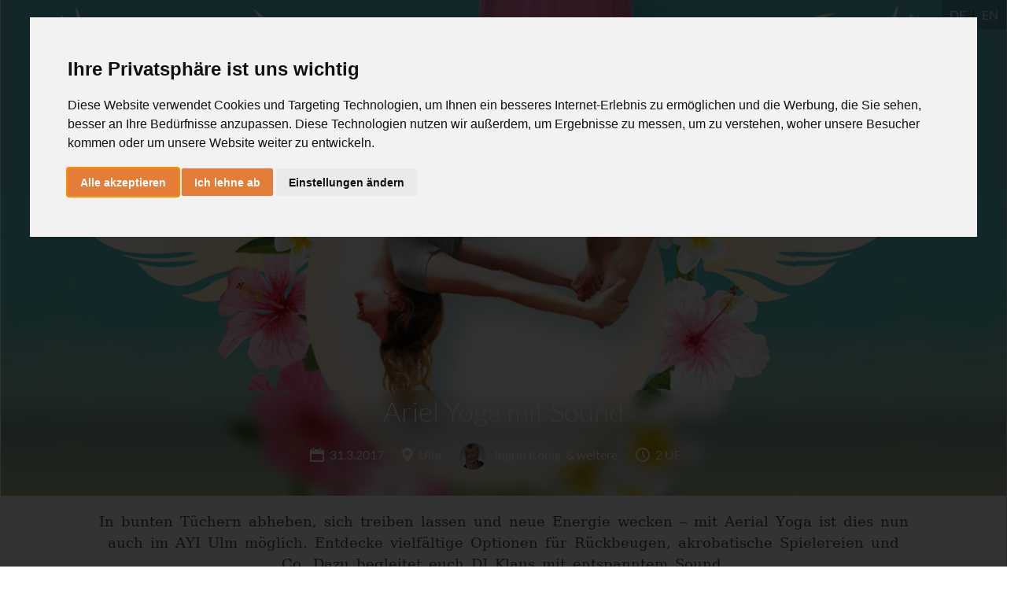

--- FILE ---
content_type: text/html; charset=utf-8
request_url: https://de.ashtangayoga.info/ulm/spezials/past/170331-ulm-friday-night-ariel-yoga/
body_size: 7545
content:
<!DOCTYPE html>
<html class="noJs " dir="ltr" lang="x-default">
<head>
<link rel="alternate" hreflang="en" href="https://www.ashtangayoga.info/ulm/spezials/past/170331-ulm-friday-night-ariel-yoga/" />
<link rel="alternate" hreflang="x-default" href="https://de.ashtangayoga.info/ulm/spezials/past/170331-ulm-friday-night-ariel-yoga/" />
<link rel="canonical" href="https://de.ashtangayoga.info/ulm/spezials/past/170331-ulm-friday-night-ariel-yoga/" />

<meta charset="utf-8">
<!-- 
	This website is built upon the "Website Base for TYPO3" developed by https://www.sgalinski.de/typo3-agentur/

	This website is powered by TYPO3 - inspiring people to share!
	TYPO3 is a free open source Content Management Framework initially created by Kasper Skaarhoj and licensed under GNU/GPL.
	TYPO3 is copyright 1998-2026 of Kasper Skaarhoj. Extensions are copyright of their respective owners.
	Information and contribution at https://typo3.org/
-->




<meta name="generator" content="TYPO3 CMS" />
<meta name="viewport" content="width=device-width, initial-scale=1" />

<style type="text/css" data-ignore="1">.ce-gallery{margin-left:-10px;margin-right:-10px;margin-bottom:-20px}.ce-above .ce-gallery+.ce-bodytext{margin-top:20px}.ce-gallery figure{margin:0}.ce-gallery img{display:block;max-width:100%;height:auto}.ce-gallery iframe{border-width:0}.ce-align-left{text-align:left}.ce-align-center{text-align:center}.ce-align-right{text-align:right}.ce-table td,.ce-table th{vertical-align:top}.ce-gallery[data-ce-columns="2"] .ce-column{width:50%}.ce-gallery[data-ce-columns="3"] .ce-column{width:33.3333%}.ce-gallery[data-ce-columns="4"] .ce-column{width:25%}.ce-gallery[data-ce-columns="5"] .ce-column{width:20%}.ce-gallery[data-ce-columns="6"] .ce-column{width:16.6667%}.ce-gallery[data-ce-columns="2"] .ce-column,.ce-gallery[data-ce-columns="3"] .ce-column,.ce-gallery[data-ce-columns="4"] .ce-column,.ce-gallery[data-ce-columns="5"] .ce-column,.ce-gallery[data-ce-columns="6"] .ce-column,.ce-left.ce-intext .ce-gallery{float:left;max-width:100%}@media (max-width:700px){.ce-gallery[data-ce-columns="2"] .ce-column,.ce-gallery[data-ce-columns="3"] .ce-column,.ce-gallery[data-ce-columns="4"] .ce-column,.ce-gallery[data-ce-columns="5"] .ce-column,.ce-gallery[data-ce-columns="6"] .ce-column,.ce-left.ce-intext .ce-gallery{float:none;width:100%}}.ce-center .ce-outer{position:relative;max-width:100%}.ce-center .ce-inner{position:relative;max-width:100%}.ce-center .ce-column{text-align:center}.ce-center .ce-column img{margin-left:auto;margin-right:auto}.ce-center .ce-column figure{display:inline-block}.ce-center .ce-column figcaption{text-align:left}.ce-gallery::after,.ce-left::after,.ce-right::after{content:'';display:table;clear:both}.ce-right .ce-gallery{float:right}figcaption{margin:10px 0 0}.ce-border iframe,.ce-border img{border:2px solid #000;padding:0}.ce-intext.ce-right .ce-gallery{margin-left:10px}.ce-intext.ce-left .ce-gallery{margin-right:10px}.ce-below .ce-gallery{margin-top:20px}.ce-below .ce-gallery:last-child{margin-top:0}.default-content-element:last-child .ce-above .ce-gallery,.default-content-element:last-child .ce-intext.ce-left .ce-gallery,.default-content-element:last-child .ce-intext.ce-right .ce-gallery,.default-content-element:last-child .ce-left,.default-content-element:last-child .ce-right{margin-bottom:0}.ce-column{margin-bottom:20px;padding-left:10px;padding-right:10px}.ce-row::after{content:'';display:table;clear:both}.ce-above .ce-bodytext::after{content:'';display:table;clear:both}.ce-intext.ce-left ol,.ce-intext.ce-left ul{padding-left:40px;overflow:auto}.ce-uploads{margin:0;padding:0}.ce-uploads li{list-style:none outside none;margin:1em 0}.ce-uploads img{float:left;padding-right:1em;vertical-align:top}.ce-uploads span{display:block}</style>



	<link rel="stylesheet" type="text/css" media="all"  href="/typo3temp/scriptmerger/uncompressed/head-4e7f030ee764cbf4fbbac394e0e94f64.merged.css" integrity="sha512-s/pb16BFrteJ/dx65RjZpcvER1N2VlzUi29nBLF3pfotfJB3qabGhF6mcNF46pPul9EHLkQu7Sd8u3Ar8oNlzA==" crossorigin="anonymous"/>
<link rel="alternate" hreflang="de" href="/ulm/spezials/past/170331-ulm-friday-night-ariel-yoga/" />
	<link rel="alternate" hreflang="x-default" href="https://www.ashtangayoga.info/ulm/spezials/past/170331-ulm-friday-night-ariel-yoga/" />
		<script data-ignore="1">
		document.documentElement.className = 'hasJs ' + document.documentElement.className.replace('noJs', '');
	</script>	<script data-ignore="1">
		// test for flexboxtweener
		window.onload = function() {
			if('msFlexAlign' in document.body.style) {
				document.documentElement.className = document.documentElement.className + ' flexboxtweener';
			}
		}

		// test for css filter
		var el = document.createElement('a');
		el.style.cssText = 'filter:blur(2px); -ms-filter:blur(2px); -webkit-filter:blur(2px); -o-filter:blur(2px);';
		if(!!el.style.length && ((document.documentMode === undefined || document.documentMode > 9))) {
			document.documentElement.className = document.documentElement.className + ' cssFilter';
		}
	</script><meta name="description" property="og:description" content="In bunten Tüchern abheben, sich treiben lassen und neue Energie wecken – mit Aerial Yoga ist dies nun auch im AYI Ulm möglich. Entdecke vielfältige Optionen für Rückbeugen, akrobatische Spielereien und Co.
Dazu begleitet euch DJ Klaus mit entspanntem Sound." /><meta property="og:title" content="Ariel Yoga mit Sound" /><meta property="article:publisher" content="https://www.facebook.com/AshtangaYoga.info" /><link rel="icon" href="/favicon.ico" type="image/x-icon"><meta name="twitter:card" content="summary" /><title>Ariel Yoga mit Sound - AshtangaYoga.info</title>
	<meta property="fb:app_id" content="183069188412957" />
	<meta property="og:type" content="article" />
	<meta property="og:image" content="/fileadmin/project_theme/3206_3880f04b572c4d2d25fbf6003fdd2559a857eb75.jpg" /><link rel="image_src" href="/fileadmin/project_theme/3206_3880f04b572c4d2d25fbf6003fdd2559a857eb75.jpg" /><meta name="author" content="Ingrid König, Doro Fumy, Madeleine Fritzsche, Klaus Fumy"><meta property="article:author" content="Ingrid König, Doro Fumy, Madeleine Fritzsche, Klaus Fumy">

<!--###POSTJSMARKER###-->
</head>
<body class="page-3206 template-default" itemscope itemtype="http://schema.org/WebPage">

<div class="ayi-wrap">
	
		<div class=" ayi-header-has-headline ayi-header-has-metadata ayi-header-has-description">
			
		
			
					
						<header id="header-3206"
								class="ayi-header-page ayi-full-size-header-image"
								data-key="AIzaSyA1m44EhpALOetZmzNtosP7IZ__QV27gc4"
								data-latitude=""
								data-longitude="">

							
							
							
							<style data-ignore="1">
								#header-3206,
								#header-3206.ayi-header-page + .ayi-header-superbar {
									background-image: url(/fileadmin/_processed_/9/2/csm_header_sommerfest_aerial_1_2566693449.jpg);
								}
								@media (min-width: 601px) {
									#header-3206,
									#header-3206.ayi-header-page + .ayi-header-superbar {
										background-image: url(/fileadmin/_processed_/9/2/csm_header_sommerfest_aerial_1_ff3ea870a7.jpg);
									}
								}
								@media (min-width: 1024px) {
									#header-3206,
									#header-3206.ayi-header-page + .ayi-header-superbar {
										background-image: url(/fileadmin/06_Schule_Ulm/Events/Aerial/header_sommerfest_aerial_1.jpg);
									}
								}
							</style>
							<picture class="ayi-header-size-span">
								<source media="(max-width: 600px)" srcset="/fileadmin/_processed_/9/2/csm_header_sommerfest_aerial_1_2566693449.jpg">
								<source media="(max-width: 1024px)" srcset="/fileadmin/_processed_/9/2/csm_header_sommerfest_aerial_1_ff3ea870a7.jpg">
								<img class="image-embed-item" src="/fileadmin/06_Schule_Ulm/Events/Aerial/header_sommerfest_aerial_1.jpg" width="1340" height="623" alt="" />
							</picture>

							

		
		<ul class="ayi-language-switch" id="language-switch">
			<li class="active">
				<a data-languageuid="0" href="https://de.ashtangayoga.info/ulm/spezials/past/170331-ulm-friday-night-ariel-yoga/">DE</a>
			</li>

			<li class="">
				<a data-languageuid="1" href="https://www.ashtangayoga.info/ulm/spezials/past/170331-ulm-friday-night-ariel-yoga/">EN</a>
			</li>
		</ul>
	

		<a href="/">
			<img src="/typo3conf/ext/project_theme/Resources/Public/Images/logo-homepage.svg" alt="" class="ayi-mobile-logo">
		</a>
		<nav class="ayi-navigation-main" id="navigation-main">
			
		<ul>
			<li class="ayi-navigation-main-entry ayi-logo">
				<a href="/"></a>
			</li>
			
				<li class="ayi-navigation-main-entry" data-doktype="1" data-nomegamenu="1">
					<a href="/ashtanga-yoga/">
						Ashtanga Yoga 
					</a>

					
						<div class="ayi-navigation-main-flyout"></div>
					
				</li>
			
				<li class="ayi-navigation-main-entry" data-doktype="1" data-nomegamenu="1">
					<a href="/yogatherapie/">
						Yogatherapie 
					</a>

					
						<div class="ayi-navigation-main-flyout"></div>
					
				</li>
			
				<li class="ayi-navigation-main-entry" data-doktype="1" data-nomegamenu="1">
					<a href="/philosophie/">
						Philosophie 
					</a>

					
						<div class="ayi-navigation-main-flyout"></div>
					
				</li>
			
				<li class="ayi-navigation-main-entry" data-doktype="1" data-nomegamenu="1">
					<a href="/workshops-ausbildung/">
						Workshops &amp; Ausbildung 
					</a>

					
						<div class="ayi-navigation-main-flyout"></div>
					
				</li>
			
				<li class="ayi-navigation-main-entry" data-doktype="3" data-nomegamenu="1">
					<a href="https://de.ashtangayoga.info/event/kurseonline/">
						Online Yogastudio 
					</a>

					
						<div class="ayi-navigation-main-flyout"></div>
					
				</li>
			
				<li class="ayi-navigation-main-entry active" data-doktype="3" data-nomegamenu="1">
					<a href="https://de.ashtangayoga.info/ayi-institute-ulm/">
						AYInstitute Ulm 
					</a>

					
						<div class="ayi-navigation-main-flyout"></div>
					
				</li>
			
				<li class="ayi-navigation-main-entry" data-doktype="1" data-nomegamenu="1">
					<a href="/shop/">
						Shop 
					</a>

					
						<div class="ayi-navigation-main-flyout"></div>
					
				</li>
			
			<li class="ayi-navigation-main-entry">
				<a href="/login/?redirect=%2Fulm%2Fspezials%2Fpast%2F170331-ulm-friday-night-ariel-yoga%2F&amp;cHash=73d8a2a6cf99d7cab9d234dd24005d1d" class="ayi-login-button js-popup-link-no-header"><span>Login</span></a>
			</li>
		</ul>
	
		</nav>

		
				<a href="/ulm/spezials/past/170405-ulm-praezision-handstand-g/" class="ayi-navigation-pagetree-prev js-stay-in-popup-link" title="Präzision - Handstand: Gute Vorbereitung – Angst – Vertrauen - Freiheit"></a><a href="/ulm/spezials/past/170329-ulm-praezision-handstand-g/" class="ayi-navigation-pagetree-next js-stay-in-popup-link" title="Präzision - Handstand: Gute Vorbereitung – Angst – Vertrauen - Freiheit"></a>
			

		
			
				<img class="ayi-header-additional-image" src="/fileadmin/_processed_/9/2/csm_header_sommerfest_aerial_1_77b0ec8840.jpg" width="175" height="175" alt="" />
			
		
	
						</header>
					
				
		

		
		
			<div class="ayi-header-superbar ">
				<div class="ayi-header-superbar-backdrop">

				</div>
				
						
								<a href="/ulm/spezials/past/170331-ulm-friday-night-ariel-yoga/">
									<h1>Ariel Yoga mit Sound</h1>
								</a>
							
					

				
				
					<div class="ayi-header-meta-display">
						<div class="ayi-calendar-appointment-data-inline">
							
								<div class="ayi-calendar-appointment-date">
									31.3.2017
								</div>
							

							
								<li class="ayi-calendar-appointment-location">
									
											<a href="/community/yogifinder/ayir-schulen/de-89075-ulm-ayinstituter-ulm-ronald-melanie-kumiko-doro-nadine-bernd-claudia-klaus-gunther-martina/" class="js-popup-link">
												Ulm
											</a>
										
								</li>
							
						</div>

						
						
							<ul class="ayi-user-list-vertical">
								
										
											
													<li>
														
		
				
						<a class="contentlink js-popup-link" href="/people/profile/Ingrid-K%C3%B6nig/">
							<img class="ayi-user-list-avatar" src="/fileadmin/_processed_/a/4/csm_profile-195-Ingrid-Bauder_aadee6dac9.jpg" alt="Profile Image" />
							 Ingrid König
						</a>
					
			
	
													</li>

													<li class="ayi-user-list-more">
														<a href="#user-list" class="js-user-list-trigger">
															&amp; weitere
														</a>

														<section class="ayi-overlay-user-list" id="user-list">
															<ul>
																
																	
																
																	
																		<li>
																			
		
				
						<a class="contentlink js-popup-link" href="/people/profile/Doro-Fumy/">
							<img class="ayi-user-list-avatar" src="/fileadmin/_processed_/e/6/csm_doro_fumy_13575_1_c66bdd0c1f.jpg" alt="Profile Image" />
							 Doro Fumy
						</a>
					
			
	
																		</li>
																	
																
																	
																		<li>
																			
		
				
						<a class="contentlink js-popup-link" href="/people/profile/Madeleine-Fritzsche/">
							<img class="ayi-user-list-avatar" src="/fileadmin/_processed_/e/7/csm_madeleine_fritzsche_16776_1_3674cc7951.jpg" alt="Profile Image" />
							 Madeleine Fritzsche
						</a>
					
			
	
																		</li>
																	
																
																	
																		<li>
																			
		
				
						<a class="contentlink js-popup-link" href="/people/profile/Klaus-Fumy/">
							<img class="ayi-user-list-avatar" src="/fileadmin/_processed_/f/1/csm_klaus_fumy_15125_1_ab81af218b.jpg" alt="Profile Image" />
							 Klaus Fumy
						</a>
					
			
	
																		</li>
																	
																
															</ul>
														</section>
												
										
											
										
											
										
											
										
									
							</ul>
						

						<div class="ayi-calendar-appointment-data-inline">
							
							
								<div class="ayi-calendar-appointment-education-units">
									2 UE
								</div>
							

							

							
						</div>
					</div>
				
			</div>
		
	

		
			<div class="row header-description">
				<div class="ayi-header-page-description column-medium-10 offset-medium-1 column-small-12 column-xsmall-12">
					<p>
						
								In bunten Tüchern abheben, sich treiben lassen und neue Energie wecken – mit Aerial Yoga ist dies nun auch im AYI Ulm möglich. Entdecke vielfältige Optionen für Rückbeugen, akrobatische Spielereien und Co.
Dazu begleitet euch DJ Klaus mit entspanntem Sound.
							
					</p>
				</div>
			</div>
		
	
		</div>

		
			<div class="ayi-badge-container">
				
						<a href="/ayinstitute-ulm/">
							<div class="ayi-badge-large">
								AYInstitute Ulm
							</div>
						</a>
					
			</div>
		
	

	<main class="ayi-main-content">
		<!--TYPO3SEARCH_begin-->




	
		<div id="c21913" class="default-content-element ayi-highlighted-box">
			
				
					

	
		
	
	
			<h2 class="h2 ">
				Info zum Kurs
			</h2>
		



		



		



	



				
			

			<div class="ce-textpic ce-center ce-above">
				
					







				

				
					<div class="ce-bodytext">
						
						<ul class="default-list"> <li>Zeitraum: <strong>19.45 &ndash; 21.15 Uhr</strong><br /><br /></li> <li>Keine Anmeldung erforderlich - Komm einfach vorbei!</li> <li>Es gelten die regul&auml;ren Preise des AYI Ulm&nbsp;</li> </ul>
					</div>
				

				
			</div>

			



		</div>
	


<!--TYPO3SEARCH_end-->


		
		
			
					
				

			



<div class="tx-rsaccount-team-list">
	
		<h2>Lehrer</h2>
	

	
		
			<article class="ayi-teaser-author" itemscope itemtype="http://schema.org/Person">
				
						<a itemprop="image" href="/people/profile/Ingrid-K%C3%B6nig/" target="" class="contentlink js-popup-link">
							
	<img class="ayi-user-list-avatar" src="/fileadmin/_processed_/a/4/csm_profile-195-Ingrid-Bauder_74bccabd86.jpg" alt="Profile Image" />

	<div class="ayi-teaser-author-content">
		<h2 itemprop="name">
			 Ingrid König
		</h2>

		

<ul class="ayi-teaser-metadata">
	
	
	
</ul>




		<p itemprop="description">Seit über zwanzig Jahren unterrichte ich Fitnesskurse, Präventionskurse sowie Rückenschule mit den jeweiligen Zertifikaten in der VH und im Verein. 2012 begann ich meine erste Ashtanga Yoga Lehrer Ausbildung bei Andrea Panzer und unterrichte seit...</p>
	</div>

						</a>
					
			</article>
		
	
		
			<article class="ayi-teaser-author" itemscope itemtype="http://schema.org/Person">
				
						<a itemprop="image" href="/people/profile/Doro-Fumy/" target="" class="contentlink js-popup-link">
							
	<img class="ayi-user-list-avatar" src="/fileadmin/_processed_/e/6/csm_doro_fumy_13575_1_5757d8bc7a.jpg" alt="Profile Image" />

	<div class="ayi-teaser-author-content">
		<h2 itemprop="name">
			 Doro Fumy
		</h2>

		

<ul class="ayi-teaser-metadata">
	
		<li class="ayi-calendar-user-graduation-advanced">
			AYI<sup><sup class="ayi-trademark">&reg;</sup></sup> Advanced
		</li>
	
	
		<li class="ayi-calendar-appointment-location">
			
					Ulm
				
		</li>
	
	
</ul>




		<p itemprop="description">Yoga begleitet mich seit fast 30 Jahre. Ins AYI-Institut hat mich damals der Wunsch nach einer eigenständigen Yogapraxis, nach Präzision und Herausforderung geführt. Und die Neugier, was Yoga außer den Asanas noch sein kann. Seitdem genieße ich eine...</p>
	</div>

						</a>
					
			</article>
		
	
		
			<article class="ayi-teaser-author" itemscope itemtype="http://schema.org/Person">
				
						<a itemprop="image" href="/people/profile/Madeleine-Fritzsche/" target="" class="contentlink js-popup-link">
							
	<img class="ayi-user-list-avatar" src="/fileadmin/_processed_/e/7/csm_madeleine_fritzsche_16776_1_45b6301f7c.jpg" alt="Profile Image" />

	<div class="ayi-teaser-author-content">
		<h2 itemprop="name">
			 Madeleine Fritzsche
		</h2>

		

<ul class="ayi-teaser-metadata">
	
		<li class="ayi-calendar-user-graduation-inspired">
			AYI<sup><sup class="ayi-trademark">&reg;</sup></sup> Inspired
		</li>
	
	
	
</ul>




		<p itemprop="description">Madeleine hat in Frankfurt mit Ashtanga Yoga angefangen und im AYI in Ulm nach ihrem Umzug direkt einen Anschluss gefunden. Aktuell befindet sie sich in der Inspired Ausbildung und bringt mit Ingrid zusammen neugierigen Yogis das Fliegen im Aerial...</p>
	</div>

						</a>
					
			</article>
		
	
		
			<article class="ayi-teaser-author" itemscope itemtype="http://schema.org/Person">
				
						<a itemprop="image" href="/people/profile/Klaus-Fumy/" target="" class="contentlink js-popup-link">
							
	<img class="ayi-user-list-avatar" src="/fileadmin/_processed_/f/1/csm_klaus_fumy_15125_1_9b19c18aa0.jpg" alt="Profile Image" />

	<div class="ayi-teaser-author-content">
		<h2 itemprop="name">
			 Klaus Fumy
		</h2>

		

<ul class="ayi-teaser-metadata">
	
	
		<li class="ayi-calendar-appointment-location">
			
					Ulm
				
		</li>
	
	
		<li class="ayi-calendar-appointment-globe">
			www.facebook.com/tanzBarJederVernunft/
		</li>
	
</ul>




		<p itemprop="description">Ich übe  im AYI  regelmäßig bei verschiedenen Lehrer*innen. Und ich schätze mich glücklich als DJ im AYI einen schönen Ort für Shiva Dance,  Ecstatic Dance und meine Klangreisen gefunden zu haben.</p>
	</div>

						</a>
					
			</article>
		
	
</div>



		

		
			<h2>
				
				
						Ort
					
			</h2>

			
				
		<a data-categoryid="1079" class="contentlink  js-popup-link" href="/community/yogifinder/ayir-schulen/de-89075-ulm-ayinstituter-ulm-ronald-melanie-kumiko-doro-nadine-bernd-claudia-klaus-gunther-martina/">
			<article class="ayi-teaser ayi-teaser-comments-display">
				<div class="ayi-teaser-header-image " data-latitude="48.410865783691" data-longitude="10.002674102783">
					

					
							
								<div class="ayi-label-teaser">
									AYI Schulen
								</div>
							
						

					
						<img class="ayi-teaser-static-google-map" title="AYInstitute® Ulm" alt="AYInstitute® Ulm" src="/fileadmin/rs_events/staticMaps/map-10.0026738-48.4108643-53610ecc2cef0cb6d68be6f3465ef4f7.png" width="1280" height="600" />
					

					
				</div>
				<div class="ayi-teaser-body">
					<h2>
						AYInstitute<sup class="ayi-trademark">&reg;</sup> Ulm
					</h2>

					<ul class="ayi-teaser-metadata">
						

						
						

						

						
							<li>
								
									<img class="ayi-user-list-avatar" src="/fileadmin/_processed_/f/2/csm_ronald_steiner_20_1_72318d13a0.jpg" alt="Profile Image" />
									Dr. Ronald Steiner

									
										&amp; weitere
									
								
							</li>
						

						
						
					</ul>

					
					
						<p>Steinhövelstraße 9, 89075 Ulm, Deutschland</p>
					

					
					
						<p>
							
									Wir lieben innovatives Ashtanga Yoga! Dr. Ronald Steiner und das Lehrerteam des AYInstitute<sup class="ayi-trademark">&reg;</sup> Ulm hilft Dir Deine persönliche Praxis weiter zu entwickeln.
								
						</p>
					
				</div>

				
			</article>
		</a>
	

			
		

		
	
	</main>

	<footer class="ayi-footer-page">
		
<div id="c50426" class="default-content-element "><style data-ignore="1">
  @import "https://webapps5.ashtangayoga.info/css/ayibootstrap.css";
	
  .ayi-footer-page {
        background-color: #FFF;
    	margin: 0;
  }
  
  .ayi-footer-page a {
    color: #E5742B;
  }
  
  .ayi-footer-page li a {
  	color: #34392F;
  }
  
    .footer-list {

        text-decoration: none !important;

        font-family: 'Lato';

        color: #666260;

    }

    .footer-list-box {

        margin-top: 20px;

    }

 

</style><div class="ayibs"><hr style="margin-top: 20px;" /><div class="container py-4 py-lg-5"><div class="row justify-content-center"><div class="col-lg-4 text-center text-lg-start d-flex flex-column align-items-center order-first align-items-lg-start order-lg-first item social" style="margin-top: 25px;"><img src="/images/logo-square.png" style="width: 50px;margin-bottom: 10px;" /><p style="margin-top: 9px;max-width: 500px;">Traditioneller Ashtanga Yoga, innovative Therapie, Alignment, Movement Culture und inspirierende Philosophie</p><ul class="list-inline mb-0" style="color: rgb(245,147,61);"><li class="list-inline-item"><a href="https://www.facebook.com/AshtangaYoga.info" target="_blank"><svg xmlns="http://www.w3.org/2000/svg" viewBox="-96 0 512 512" width="1em" height="1em" fill="currentColor" style="font-size: 24px;"><path d="M279.14 288l14.22-92.66h-88.91v-60.13c0-25.35 12.42-50.06 52.24-50.06h40.42V6.26S260.43 0 225.36 0c-73.22 0-121.08 44.38-121.08 124.72v70.62H22.89V288h81.39v224h100.17V288z"></path></svg></a></li><li class="list-inline-item"><a href="https://www.instagram.com/ashtangayoga.info/" target="_blank"><svg xmlns="http://www.w3.org/2000/svg" viewBox="-32 0 512 512" width="1em" height="1em" fill="currentColor" style="font-size: 24px;"><path d="M224.1 141c-63.6 0-114.9 51.3-114.9 114.9s51.3 114.9 114.9 114.9S339 319.5 339 255.9 287.7 141 224.1 141zm0 189.6c-41.1 0-74.7-33.5-74.7-74.7s33.5-74.7 74.7-74.7 74.7 33.5 74.7 74.7-33.6 74.7-74.7 74.7zm146.4-194.3c0 14.9-12 26.8-26.8 26.8-14.9 0-26.8-12-26.8-26.8s12-26.8 26.8-26.8 26.8 12 26.8 26.8zm76.1 27.2c-1.7-35.9-9.9-67.7-36.2-93.9-26.2-26.2-58-34.4-93.9-36.2-37-2.1-147.9-2.1-184.9 0-35.8 1.7-67.6 9.9-93.9 36.1s-34.4 58-36.2 93.9c-2.1 37-2.1 147.9 0 184.9 1.7 35.9 9.9 67.7 36.2 93.9s58 34.4 93.9 36.2c37 2.1 147.9 2.1 184.9 0 35.9-1.7 67.7-9.9 93.9-36.2 26.2-26.2 34.4-58 36.2-93.9 2.1-37 2.1-147.8 0-184.8zM398.8 388c-7.8 19.6-22.9 34.7-42.6 42.6-29.5 11.7-99.5 9-132.1 9s-102.7 2.6-132.1-9c-19.6-7.8-34.7-22.9-42.6-42.6-11.7-29.5-9-99.5-9-132.1s-2.6-102.7 9-132.1c7.8-19.6 22.9-34.7 42.6-42.6 29.5-11.7 99.5-9 132.1-9s102.7-2.6 132.1 9c19.6 7.8 34.7 22.9 42.6 42.6 11.7 29.5 9 99.5 9 132.1s2.7 102.7-9 132.1z"></path></svg></a></li><li class="list-inline-item"><a href="https://www.youtube.com/c/AshtangayogaInfo" target="_blank"><svg xmlns="http://www.w3.org/2000/svg" viewBox="0 -32 576 576" width="1em" height="1em" fill="currentColor" style="font-size: 24px;"><path d="M549.655 124.083c-6.281-23.65-24.787-42.276-48.284-48.597C458.781 64 288 64 288 64S117.22 64 74.629 75.486c-23.497 6.322-42.003 24.947-48.284 48.597-11.412 42.867-11.412 132.305-11.412 132.305s0 89.438 11.412 132.305c6.281 23.65 24.787 41.5 48.284 47.821C117.22 448 288 448 288 448s170.78 0 213.371-11.486c23.497-6.321 42.003-24.171 48.284-47.821 11.412-42.867 11.412-132.305 11.412-132.305s0-89.438-11.412-132.305zm-317.51 213.508V175.185l142.739 81.205-142.739 81.201z"></path></svg></a></li></ul></div><div class="col-sm-4 col-md-3 col-lg-2 text-center text-lg-start d-flex flex-column item" style="margin-top: 25px;"><h3 class="fs-5">AYI</h3><ul class="list-unstyled footer-list-box"><!-- <li><a class="footer-list" href="#">Die AYI Methode</a></li> --><li><a class="footer-list" href="/ayi-institute-ulm/">AYInstitute Ulm</a></li><!--  <li><a class="footer-list" href="#">Autorisierte Schulen</a></li><li><a class="footer-list" href="/partner/">Partner</a></li> --></ul></div><div class="col-sm-4 col-md-3 col-lg-2 text-center text-lg-start d-flex flex-column item" style="margin-top: 25px;"><h3 class="fs-5">Events</h3><ul class="list-unstyled footer-list-box"><li><a class="footer-list" href="/membership/ausbildung">Ausbildung</a></li><li><a class="footer-list" href="/workshops-ausbildung/">Workshops</a></li><li><a class="footer-list" href="/workshops-ausbildung/">Retreats</a></li><li><a class="footer-list" href="/workshops-ausbildung/">MTC Weiterbildung</a></li></ul></div><div class="col-sm-4 col-md-3 col-lg-2 text-center text-lg-start d-flex flex-column item" style="margin-top: 25px;"><h3 class="fs-5">Links</h3><ul class="list-unstyled footer-list-box"><li><a class="footer-list" href="/practicediary/">Yogatagebuch</a></li><li><a class="footer-list" href="/philosophie/sanskrit-und-devanagari/transliterations-tool/">Transliterations-Tool</a></li><!--<li><a class="footer-list" href="/community/yogifinder/">YogiFinder</a></li>--><li><a class="footer-list" href="/ashtanga-yoga/cheat-sheets-pdf/">Spickzettel </a></li></ul></div><div class="col-sm-4 col-md-3 col-lg-2 text-center text-lg-start d-flex flex-column item" style="margin-top: 25px;"><h3 class="fs-5">Kontakt</h3><ul class="list-unstyled footer-list-box"><li><a class="footer-list" href="/kontakt/">Hilfe &amp; Kontakt</a></li><li><a class="footer-list" href="tel:+4973192602151">+49 731 92602151</a></li><li><a class="footer-list" target="_blank" href="https://www.google.com/maps/place/Leimgrubenweg+31,+89075+Ulm">Leimgrubenweg 31<br />89075 Ulm</a></li></ul></div></div><hr style="margin-top: 80px;" /><div class="d-flex flex-column justify-content-between align-items-center flex-sm-column flex-md-column flex-lg-row flex-xl-row flex-xxl-row pt-3"><p style="font-size: 12px;">Copyright © 2022 AYI<sup class="ayi-trademark">&reg;</sup></p><p class="text-center" style="font-size: 12px;">Alle Rechte vorbehalten | <a href="/agbs/">AGB</a> | <a href="/impressum/">Impressum</a> | <a href="/datenschutz/">Datenschutz</a></p></div></div></div></div>


<div id="c48346" class="default-content-element ">
    <!-- Externe Scripts, die Cookies setzen -->
	<script type="text/plain" cookie-consent="tracking" data-ignore="1">(function (w, d, s, l, i) {
           w[l] = w[l] || []; w[l].push({
                'gtm.start':
                    new Date().getTime(), event: 'gtm.js'
            }); var f = d.getElementsByTagName(s)[0],
                j = d.createElement(s), dl = l != 'dataLayer' ? '&l=' + l : ''; j.async = true; j.src =
                    'https://www.googletagmanager.com/gtm.js?id=' + i + dl; f.parentNode.insertBefore(j, f);
        })(window, document, 'script', 'dataLayer', 'GTM-5D5X3QL');
	</script>

	<noscript>
        <iframe src="https://www.googletagmanager.com/ns.html?id=GTM-5D5X3QL" height="0" width="0" style="display:none;visibility:hidden"></iframe>
    </noscript>

    <!-- Cookie Consent by https://www.PrivacyPolicies.com -->
    <script type="text/javascript" src="https://www.privacypolicies.com/public/cookie-consent/4.0.0/cookie-consent.js" charset="UTF-8"></script>
    <script type="text/javascript" charset="UTF-8">document.addEventListener('DOMContentLoaded', function () {
            cookieconsent.run({ "notice_banner_type": "interstitial", "consent_type": "express", "palette": "light", "language": "de", "page_load_consent_levels": ["strictly-necessary"], "notice_banner_reject_button_hide": false, "preferences_center_close_button_hide": false, "website_name": "de.ashtangayoga.info", "website_privacy_policy_url": "https://de.ashtangayoga.info/datenschutz/" });
    });
    </script>

    <noscript>Cookie Consent by <a href="https://www.privacypolicies.com/privacy-policy-generator/" rel="nofollow noopener">Privacy Policies Generator website</a></noscript>
    <!-- End Cookie Consent -->

</div>


	</footer>

	<div class="ayi-aside-navigation">
		<div class="ayi-aside-navigation-inner">
			<a href="#rsm" class="ayi-menu-button ayi-navigation-main-responsive-toggle">
				Menü
			</a>
		</div>
	</div>
</div>

<script>
	window.AY = window.AY || {};
	window.AY.translations = {
		menuTitle: '',
		menuBack: ''
	};
	window.AY.pageLanguage = 0;
	window.AY.pageId = 3206;
</script>
<script src="/typo3conf/ext/project_theme/Resources/Public/JavaScript/Dist/main.bundled.min.js?v=1" type="text/javascript"></script>
<script src="/typo3conf/ext/project_theme/node_modules/jquery-jcrop/js/jquery.Jcrop.min.js" type="text/javascript"></script>

<script src="/typo3conf/ext/df_tabs/Resources/Public/Scripts/jquery.tabs.js" type="text/javascript"></script>
<script src="/typo3conf/ext/project_theme/Resources/Public/Contrib/AudioPlayer/audio-player.js" type="text/javascript"></script>
<script src="/typo3conf/ext/df_contentslide/Resources/Public/Javascript/jquery.contentslide.js" type="text/javascript"></script>
<script src="/typo3conf/ext/rs_trainer/Resources/Public/Scripts/trainer.js" type="text/javascript"></script>

<script type="text/javascript">
/*<![CDATA[*/
/*TS_inlineFooter*/
(function(d, s, id) {
			  var js, fjs = d.getElementsByTagName(s)[0];
			  if (d.getElementById(id)) return;
			  js = d.createElement(s); js.id = id; js.async = true;
			  js.src = "//connect.facebook.net/de_DE/all.js#appId=183069188412957&xfbml=1";
			  fjs.parentNode.insertBefore(js, fjs);
			}(document, 'script', 'facebook-jssdk'));AudioPlayer.setup("/typo3conf/ext/project_theme/Resources/Public/AudioPlayer/player.swf", { width: 290 });

/*]]>*/
</script>


</body>
</html>

--- FILE ---
content_type: image/svg+xml
request_url: https://de.ashtangayoga.info/typo3conf/ext/project_theme/Resources/Public/Images/Svg/icon-ayi-inspired.svg
body_size: -2653
content:
<svg xmlns="http://www.w3.org/2000/svg" fill-rule="evenodd" stroke-miterlimit="1.4" viewBox="0 0 40 40" clip-rule="evenodd" stroke-linejoin="round"><g fill-rule="nonzero"><path fill="#fbbd19" d="M19.8.8C9.3.8.8 9.3.8 19.8c0 10.6 8.5 19 19 19 10.6 0 19-8.4 19-19 0-10.5-8.4-19-19-19"/><path fill="#fff" d="M17.8 9.8h4v20h-4z"/></g></svg>

--- FILE ---
content_type: image/svg+xml
request_url: https://de.ashtangayoga.info/typo3conf/ext/project_theme/Resources/Public/Images/Svg/icon-ayi-advanced.svg
body_size: -2618
content:
<svg xmlns="http://www.w3.org/2000/svg" fill-rule="evenodd" stroke-miterlimit="1.4" viewBox="0 0 40 40" clip-rule="evenodd" stroke-linejoin="round"><g fill-rule="nonzero"><path fill="#ee7601" d="M19.8.8C9.3.8.8 9.3.8 19.8c0 10.6 8.5 19 19 19 10.6 0 19-8.4 19-19 0-10.5-8.4-19-19-19"/><path fill="#fff" d="M21 20.3c-.8-1.7-1.2-3.6-1.2-3.6s-.5 2-1.2 3.6l-2 4.4h6L21 20.3zM14.5 30h-4l9-20.2h.4l9 20h-4l-1-2h-8.5l-1 2z"/></g></svg>